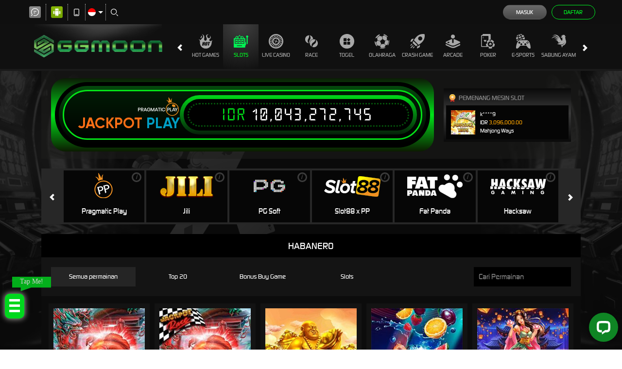

--- FILE ---
content_type: application/javascript; charset=UTF-8
request_url: https://api.livechatinc.com/v3.6/customer/action/get_dynamic_configuration?x-region=us-south1&license_id=13818915&client_id=c5e4f61e1a6c3b1521b541bc5c5a2ac5&url=https%3A%2F%2Fmayakovsky.com%2Fslots%2Fhabanero&channel_type=code&jsonp=__1nsbfw91r39
body_size: 278
content:
__1nsbfw91r39({"organization_id":"dd2d240a-b48f-4cdc-ae7c-5a5e90f0d89c","livechat_active":true,"livechat":{"group_id":7,"client_limit_exceeded":false,"domain_allowed":true,"online_group_ids":[0,7,9,10],"config_version":"1634.0.6.1860.920.1579.38.6.6.1.5.27.3","localization_version":"6bb83031e4f97736cbbada081b074fb6_33990d88dd1889f5b08997f1e36d729d","language":"id"},"default_widget":"livechat"});

--- FILE ---
content_type: image/svg+xml
request_url: https://dsuown9evwz4y.cloudfront.net/Images/~normad-alpha/dark-green/desktop/menu/crash-game.svg?v=20250528
body_size: 1371
content:
<?xml version="1.0" encoding="utf-8"?>
<!-- Generator: Adobe Illustrator 25.2.1, SVG Export Plug-In . SVG Version: 6.00 Build 0)  -->
<svg version="1.1" id="Layer_1" xmlns="http://www.w3.org/2000/svg" xmlns:xlink="http://www.w3.org/1999/xlink" x="0px" y="0px"
	 viewBox="0 0 36 36" style="enable-background:new 0 0 36 36;" xml:space="preserve">
<style type="text/css">
	.st0{display:none;}
	.st1{display:inline;}
	.st2{fill:#E0C55E;}
	.st3{fill:#A8A8A8;}
</style>
<g id="w1n__x28_a_x29_" class="st0">
	<g class="st1">
		<path class="st2" d="M17.1,36l5.4-2.9c0.8-0.4,1.4-1.3,1.5-2.2l0.3-3.8c-2.4,1.7-5,3.1-7.2,4C17.1,31.1,17.1,36,17.1,36z"/>
		<path class="st2" d="M5.3,12c-0.9,0.1-1.8,0.6-2.2,1.5l-2.9,5.4H5c0.9-2.3,2.3-4.8,4-7.2L5.3,12z"/>
		<path class="st2" d="M8.2,17.2c-0.9,1.8-1.6,3.5-1.9,5l7.3,7.5c1.6-0.2,3.4-0.9,5.2-1.8L8.2,17.2z"/>
		<path class="st2" d="M35.6,0.5L35.6,0.5C34.2,0.1,32.8,0,31.5,0c-5.8,0-11.3,2.3-15.3,6.4c-2.3,2.4-4.9,5.6-6.9,8.8l11.5,11.6
			c3.2-1.9,6.4-4.4,8.8-6.8c5.1-5,7.4-12.3,6.1-19.3L35.6,0.5z M28.5,14.7c-0.9,1-2.2,1.5-3.6,1.5c-2.8,0-5.1-2.3-5.1-5.1
			S22.1,6,24.9,6S30,8.3,30,11.1C30,12.5,29.4,13.8,28.5,14.7z"/>
		<path class="st2" d="M2.3,28.9L5.2,26c0.4-0.4,0.4-1,0-1.4s-1-0.4-1.4,0l-2.9,2.9c-0.2,0.2-0.3,0.5-0.3,0.7c0,0.6,0.5,1,1,1
			C1.9,29.2,2.1,29.1,2.3,28.9z"/>
		<path class="st2" d="M8.2,28.7c0-0.5-0.4-1-1-0.9c-0.3,0-0.5,0.1-0.7,0.3l-5.1,5.1c-0.2,0.2-0.3,0.4-0.3,0.7c0,0.5,0.4,1,1,0.9
			c0.3,0,0.5-0.1,0.7-0.3l5.1-5.1C8.1,29.2,8.2,29,8.2,28.7z"/>
		<path class="st2" d="M9.5,31.1l-2.7,2.7c-0.2,0.2-0.3,0.4-0.3,0.7c0,0.5,0.4,1,1,0.9c0.3,0,0.5-0.1,0.7-0.3l2.7-2.7
			c0.4-0.4,0.4-1,0-1.4C10.5,30.7,9.9,30.7,9.5,31.1z"/>
	</g>
</g>
<g id="w1n__x28_d_x29_">
	<g>
		<path class="st3" d="M17.1,36l5.4-2.9c0.8-0.4,1.4-1.3,1.5-2.2l0.3-3.8c-2.4,1.7-5,3.1-7.2,4C17.1,31.1,17.1,36,17.1,36z"/>
		<path class="st3" d="M5.3,12c-0.9,0.1-1.8,0.6-2.2,1.5l-2.9,5.4H5c0.9-2.3,2.3-4.8,4-7.2L5.3,12z"/>
		<path class="st3" d="M8.2,17.2c-0.9,1.8-1.6,3.5-1.9,5l7.3,7.5c1.6-0.2,3.4-0.9,5.2-1.8L8.2,17.2z"/>
		<path class="st3" d="M35.6,0.5L35.6,0.5C34.2,0.1,32.8,0,31.5,0c-5.8,0-11.3,2.3-15.3,6.4c-2.3,2.4-4.9,5.6-6.9,8.8l11.5,11.6
			c3.2-1.9,6.4-4.4,8.8-6.8c5.1-5,7.4-12.3,6.1-19.3L35.6,0.5z M28.5,14.7c-0.9,1-2.2,1.5-3.6,1.5c-2.8,0-5.1-2.3-5.1-5.1
			S22.1,6,24.9,6S30,8.3,30,11.1C30,12.5,29.4,13.8,28.5,14.7z"/>
		<path class="st3" d="M2.3,28.9L5.2,26c0.4-0.4,0.4-1,0-1.4s-1-0.4-1.4,0l-2.9,2.9c-0.2,0.2-0.3,0.5-0.3,0.7c0,0.6,0.5,1,1,1
			C1.9,29.2,2.1,29.1,2.3,28.9z"/>
		<path class="st3" d="M8.2,28.7c0-0.5-0.4-1-1-0.9c-0.3,0-0.5,0.1-0.7,0.3l-5.1,5.1c-0.2,0.2-0.3,0.4-0.3,0.7c0,0.5,0.4,1,1,0.9
			c0.3,0,0.5-0.1,0.7-0.3l5.1-5.1C8.1,29.2,8.2,29,8.2,28.7z"/>
		<path class="st3" d="M9.5,31.1l-2.7,2.7c-0.2,0.2-0.3,0.4-0.3,0.7c0,0.5,0.4,1,1,0.9c0.3,0,0.5-0.1,0.7-0.3l2.7-2.7
			c0.4-0.4,0.4-1,0-1.4C10.5,30.7,9.9,30.7,9.5,31.1z"/>
	</g>
</g>
</svg>
